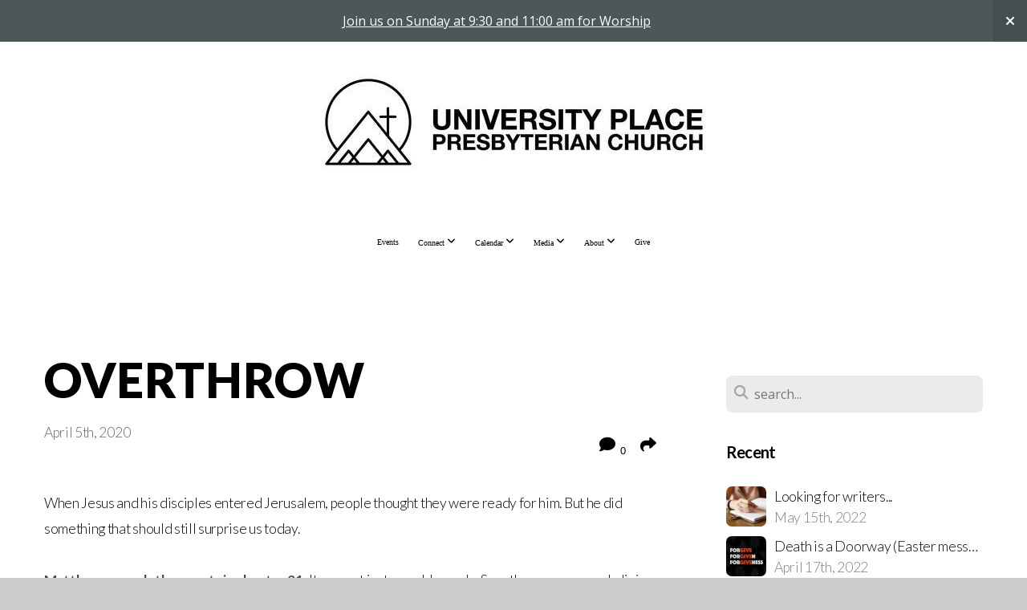

--- FILE ---
content_type: text/html; charset=UTF-8
request_url: https://uppc.org/blog/2020/04/05/overthrow
body_size: 14165
content:
<!DOCTYPE html>
<html class="wf-loading">
	<head>
		<meta http-equiv="Content-Type" content="text/html; charset=utf-8" />
		<meta name="viewport" content="width=device-width, initial-scale=1.0" />
<meta name="provider" content="snappages" />
<meta http-equiv="X-UA-Compatible" content="IE=Edge"/>
    <meta name="keywords" content="University Place Church, University Place, church, worship" />
    <link rel="alternate" type="application/rss+xml" title="RSS" href="/blog/rss" />
        <meta name="description" content="When Jesus and his disciples entered Jerusalem, people thought they were ready for him. But he did something that should still surprise us today.Matthew records the events in chapter 21. &nbsp;It was not just any old parade. Sure there were people lining the roads watching and cheering, but they weren’t just celebrating an amazing person. They were hungry for a political overthrow. And they thought Jes..." />
        <meta name="twitter:card" value="summary">
        <meta property="og:title" content="Overthrow" />
        <meta property="og:type" content="article" />
        <meta property="og:url" content="http://uppc.org/blog/2020/04/05/overthrow" />
        <meta property="og:image" content="http://files.snappages.site/M5ZD3G/assets/images/2109985_1920x1080_2500.jpg" />
        <meta property="og:image:secure_url" content="https://files.snappages.site/M5ZD3G/assets/images/2109985_1920x1080_2500.jpg" />
        <meta property="og:site_name" content="UPPC" />
        <meta property="og:description" content="When Jesus and his disciples entered Jerusalem, people thought they were ready for him. But he did something that should still surprise us today.Matthew records the events in chapter 21. &nbsp;It was not just any old parade. Sure there were people lining the roads watching and cheering, but they weren’t just celebrating an amazing person. They were hungry for a political overthrow. And they thought Jes..." />
    <link rel="shortcut icon" href="https://files.snappages.site/M5ZD3G/assets/favicon.jpg">
<link rel="canonical" href="https://uppc.org/blog/2020/04/05/overthrow" />
<title>Overthrow | UPPC</title>
    <script defer src="https://ajax.googleapis.com/ajax/libs/jquery/2.1.3/jquery.min.js"></script>
<script>
	var wid=17146, pid=172907, ptype='blog', tid=19551, custom_fonts = "Lato:100,100italic,300,300italic,regular,italic,700,700italic,900,900italic|Open Sans:300,300italic,regular,italic,600,600italic,700,700italic,800,800italic|Roboto:100,100italic,300,300italic,regular,italic,500,500italic,700,700italic,900,900italic&display=swap";var page_type="blog-post", render_url="https://site.snappages.site";</script>
<link href="https://assets2.snappages.site/global/styles/website.min.css?v=1769726529" type="text/css" rel="stylesheet" /><script defer src="https://assets2.snappages.site/global/assets/js/website.min.js?v=1769726529" type="text/javascript"></script><script src="https://s7.addthis.com/js/300/addthis_widget.js#async=1" type="text/javascript"></script>
<link class="core-style" href="https://files.snappages.site/M5ZD3G/assets/themes/19551/style1768601434.css" type="text/css" rel="stylesheet" />
<link href="https://site.snappages.site/assets/icons/fontawesome/webfonts/fa-brands-400.woff2" rel="preload" as="font" type="font/woff2" crossorigin="anonymous"/>
<link href="https://site.snappages.site/assets/icons/fontawesome/webfonts/fa-regular-400.woff2" rel="preload" as="font" type="font/woff2" crossorigin="anonymous"/>
<link href="https://site.snappages.site/assets/icons/fontawesome/webfonts/fa-solid-900.woff2" rel="preload" as="font" type="font/woff2" crossorigin="anonymous"/>
<link href="https://site.snappages.site/assets/icons/fontawesome/css/all.min.css" rel="stylesheet"/>
<link href="https://site.snappages.site/assets/icons/fontawesome/css/all.min.css" rel="stylesheet"/>
<noscript><link href="https://site.snappages.site/assets/icons/fontawesome/css/all.min.css" rel="stylesheet" as="style"/></noscript>
<link href="https://site.snappages.site/assets/icons/fontawesome/css/v4-shims.min.css" rel="preload" as="style" onload="this.rel='stylesheet'"/>
<noscript><link href="https://site.snappages.site/assets/icons/fontawesome/css/v4-shims.min.css" rel="stylesheet" as="style"/></noscript>
<link href="https://assets2.snappages.site/global/assets/icons/pixeden/css/pe-icon-7-stroke.min.css" rel="preload" as="style" onload="this.rel='stylesheet'"/>
<noscript><link href="https://assets2.snappages.site/global/assets/icons/pixeden/css/pe-icon-7-stroke.min.css" rel="stylesheet" as="style"/></noscript>
<link href="https://assets2.snappages.site/global/assets/icons/typicons/typicons.min.css" rel="preload" as="style" onload="this.rel='stylesheet'"/>
<noscript><link href="https://assets2.snappages.site/global/assets/icons/typicons/typicons.min.css" rel="preload" as="stylesheet"/></noscript>
<link href="https://use.typekit.net/hqk1yln.css" rel="stylesheet" />

<!-- Meta Pixel Code -->
<script>
!function(f,b,e,v,n,t,s)
{if(f.fbq)return;n=f.fbq=function(){n.callMethod?
n.callMethod.apply(n,arguments):n.queue.push(arguments)};
if(!f._fbq)f._fbq=n;n.push=n;n.loaded=!0;n.version='2.0';
n.queue=[];t=b.createElement(e);t.async=!0;
t.src=v;s=b.getElementsByTagName(e)[0];
s.parentNode.insertBefore(t,s)}(window, document,'script',
'https://connect.facebook.net/en_US/fbevents.js');
fbq('init', '442208085015938');
fbq('track', 'PageView');
</script>
<noscript><img height="1" width="1" style="display:none"
src="https://www.facebook.com/tr?id=442208085015938&ev=PageView&noscript=1"
/></noscript>
<!-- End Meta Pixel Code --><!-- Global site tag (gtag.js) - Google Analytics -->
<script async src="https://www.googletagmanager.com/gtag/js?id=G-ESS40MVGMZ"></script>
<script>
window.dataLayer = window.dataLayer || [];
function gtag(){dataLayer.push(arguments);}
gtag('js', new Date());
gtag('config', 'G-ESS40MVGMZ');
</script>
<svg xmlns="https://www.w3.org/2000/svg" style="display:none;">
    <symbol id="sp-icon-amazon" viewBox="0 0 50 50">
        <g fill-rule="nonzero">
          <path id="Shape" d="M0.0909090909,38.8 C0.242409091,38.53335 0.484818182,38.51665 0.818181818,38.75 C8.39390909,43.58335 16.6363636,46 25.5454545,46 C31.4848182,46 37.3484545,44.78335 43.1363636,42.35 C43.2878636,42.28335 43.5075455,42.18335 43.7954545,42.05 C44.0833182,41.91665 44.2878636,41.81665 44.4090909,41.75 C44.8636364,41.55 45.2196818,41.65 45.4772727,42.05 C45.7348182,42.45 45.6515,42.81665 45.2272727,43.15 C44.6818182,43.58335 43.9848182,44.08335 43.1363636,44.65 C40.5302727,46.35 37.6211818,47.66665 34.4090909,48.6 C31.1969545,49.53335 28.0605909,50 25,50 C20.2727273,50 15.803,49.09165 11.5909091,47.275 C7.37877273,45.45835 3.60604545,42.9 0.272727273,39.6 C0.0909090909,39.43335 0,39.26665 0,39.1 C0,39 0.0302727273,38.9 0.0909090909,38.8 Z M13.7727273,24.55 C13.7727273,22.25 14.2878636,20.28335 15.3181818,18.65 C16.3484545,17.01665 17.7575455,15.78335 19.5454545,14.95 C21.1818182,14.18335 23.1969545,13.63335 25.5909091,13.3 C26.4090909,13.2 27.7424091,13.06665 29.5909091,12.9 L29.5909091,12.05 C29.5909091,9.91665 29.3787727,8.48335 28.9545455,7.75 C28.3181818,6.75 27.3181818,6.25 25.9545455,6.25 L25.5909091,6.25 C24.5909091,6.35 23.7272727,6.7 23,7.3 C22.2727273,7.9 21.803,8.73335 21.5909091,9.8 C21.4696818,10.46665 21.1666364,10.85 20.6818182,10.95 L15.4545455,10.25 C14.9393636,10.11665 14.6818182,9.81665 14.6818182,9.35 C14.6818182,9.25 14.6969545,9.13335 14.7272727,9 C15.2424091,6.03335 16.5075455,3.83335 18.5227273,2.4 C20.5378636,0.96665 22.8939091,0.16665 25.5909091,0 L26.7272727,0 C30.1818182,0 32.8787727,0.98335 34.8181818,2.95 C35.1223778,3.2848521 35.4034595,3.64418094 35.6590909,4.025 C35.9166364,4.40835 36.1211818,4.75 36.2727273,5.05 C36.4242273,5.35 36.5605909,5.78335 36.6818182,6.35 C36.803,6.91665 36.8939091,7.30835 36.9545455,7.525 C37.0151364,7.74165 37.0605909,8.20835 37.0909091,8.925 C37.1211818,9.64165 37.1363636,10.06665 37.1363636,10.2 L37.1363636,22.3 C37.1363636,23.16665 37.25,23.95835 37.4772727,24.675 C37.7045455,25.39165 37.9242273,25.90835 38.1363636,26.225 C38.3484545,26.54165 38.6969545,27.05 39.1818182,27.75 C39.3636364,28.05 39.4545455,28.31665 39.4545455,28.55 C39.4545455,28.81665 39.3333182,29.05 39.0909091,29.25 C36.5757273,31.65 35.2120909,32.95 35,33.15 C34.6363636,33.45 34.1969545,33.48335 33.6818182,33.25 C33.2575455,32.85 32.8863636,32.46665 32.5681818,32.1 C32.25,31.73335 32.0227273,31.46665 31.8863636,31.3 C31.75,31.13335 31.5302727,30.80835 31.2272727,30.325 C30.9242273,29.84165 30.7120909,29.51665 30.5909091,29.35 C28.8939091,31.38335 27.2272727,32.65 25.5909091,33.15 C24.5605909,33.48335 23.2878636,33.65 21.7727273,33.65 C19.4393636,33.65 17.5227273,32.85835 16.0227273,31.275 C14.5227273,29.69165 13.7727273,27.45 13.7727273,24.55 Z M21.5909091,23.55 C21.5909091,24.85 21.8863636,25.89165 22.4772727,26.675 C23.0681818,27.45835 23.8636364,27.85 24.8636364,27.85 C24.9545455,27.85 25.0833182,27.83335 25.25,27.8 C25.4166364,27.76665 25.5302727,27.75 25.5909091,27.75 C26.8636364,27.38335 27.8484545,26.48335 28.5454545,25.05 C28.8787727,24.41665 29.1287727,23.725 29.2954545,22.975 C29.4620909,22.225 29.553,21.61665 29.5681818,21.15 C29.5833182,20.68335 29.5909091,19.91665 29.5909091,18.85 L29.5909091,17.6 C27.8333182,17.6 26.5,17.73335 25.5909091,18 C22.9242273,18.83335 21.5909091,20.68335 21.5909091,23.55 Z M40.6818182,39.65 C40.7424091,39.51665 40.8333182,39.38335 40.9545455,39.25 C41.7120909,38.68335 42.4393636,38.3 43.1363636,38.1 C44.2878636,37.76665 45.4090909,37.58335 46.5,37.55 C46.803,37.51665 47.0909091,37.53335 47.3636364,37.6 C48.7272727,37.73335 49.5454545,37.98335 49.8181818,38.35 C49.9393636,38.55 50,38.85 50,39.25 L50,39.6 C50,40.76665 49.7120909,42.14165 49.1363636,43.725 C48.5605909,45.30835 47.7575455,46.58335 46.7272727,47.55 C46.5757273,47.68335 46.4393636,47.75 46.3181818,47.75 C46.2575455,47.75 46.1969545,47.73335 46.1363636,47.7 C45.9545455,47.6 45.9090909,47.41665 46,47.15 C47.1211818,44.25 47.6818182,42.23335 47.6818182,41.1 C47.6818182,40.73335 47.6211818,40.46665 47.5,40.3 C47.1969545,39.9 46.3484545,39.7 44.9545455,39.7 C44.4393636,39.7 43.8333182,39.73335 43.1363636,39.8 C42.3787727,39.9 41.6818182,40 41.0454545,40.1 C40.8636364,40.1 40.7424091,40.06665 40.6818182,40 C40.6211818,39.93335 40.6060455,39.86665 40.6363636,39.8 C40.6363636,39.76665 40.6515,39.71665 40.6818182,39.65 Z"/>
        </g>
    </symbol>
    <symbol id="sp-icon-roku" viewBox="0 0 50 50">
        <g>
          <path id="Combined-Shape" d="M8,0 L42,0 C46.418278,-8.11624501e-16 50,3.581722 50,8 L50,42 C50,46.418278 46.418278,50 42,50 L8,50 C3.581722,50 5.41083001e-16,46.418278 0,42 L0,8 C-5.41083001e-16,3.581722 3.581722,8.11624501e-16 8,0 Z M9.94591393,22.6758056 C9.94591393,23.9554559 8.93797503,25.0040346 7.705466,25.0040346 L6.5944023,25.0040346 L6.5944023,20.3268077 L7.705466,20.3268077 C8.93797503,20.3268077 9.94591393,21.3746529 9.94591393,22.6758056 Z M15,32 L11.1980679,26.5137477 C12.6117075,25.6540149 13.5405811,24.2489259 13.5405811,22.6758056 C13.5405811,20.0964239 11.1176341,18 8.14917631,18 L3,18 L3,31.9899135 L6.5944023,31.9899135 L6.5944023,27.3332264 L7.6834372,27.3332264 L10.9214498,32 L15,32 Z M19.4209982,23.6089545 C20.3760082,23.6089545 21.1686305,24.9005713 21.1686305,26.4995139 C21.1686305,28.098368 20.3760082,29.3917084 19.4209982,29.3917084 C18.4876486,29.3917084 17.6937241,28.0984122 17.6937241,26.4995139 C17.6937241,24.9006155 18.4876486,23.6089545 19.4209982,23.6089545 Z M24.8610089,26.4995139 C24.8610089,23.4472925 22.4211995,21 19.4209982,21 C16.4217953,21 14,23.4472925 14,26.4995139 C14,29.5540333 16.4217953,32 19.4209982,32 C22.4211995,32 24.8610089,29.5540333 24.8610089,26.4995139 Z M33.154894,21.2236663 L29.0835675,25.3681007 L29.0835675,21.2099662 L25.549974,21.2099662 L25.549974,31.7778363 L29.0835675,31.7778363 L29.0835675,27.4910969 L33.3340371,31.7778363 L37.7816639,31.7778363 L32.3803293,26.2779246 L36.8541742,21.7246949 L36.8541742,27.9961029 C36.8541742,30.0783079 38.0840844,31.9999116 41.1813884,31.9999116 C42.6517766,31.9999116 44.001101,31.1508546 44.6569026,30.3826285 L46.24575,31.7777921 L47,31.7777921 L47,21.2236663 L43.4663631,21.2236663 L43.4663631,28.056914 C43.0684459,28.7640196 42.5140009,29.2086122 41.657092,29.2086122 C40.7876817,29.2086122 40.3887661,28.6838515 40.3887661,27.0054037 L40.3887661,21.2236663 L33.154894,21.2236663 Z"/>
        </g>
    </symbol>
    <symbol id="sp-icon-google-play" viewBox="0 0 50 50">
	    <g fill-rule="nonzero">
	      <path id="top" d="M7.60285132,19.9078411 C12.5081466,14.9434827 20.3874745,6.92617108 24.6425662,2.55295316 L27.0855397,0.0509164969 L30.6904277,3.63645621 C32.6802444,5.62627291 34.2953157,7.30040733 34.2953157,7.35947047 C34.2953157,7.55651731 3.60386965,24.6751527 3.2296334,24.6751527 C3.01272912,24.6751527 4.70723014,22.8431772 7.60285132,19.9078411 Z" transform="matrix(1 0 0 -1 0 24.726)"/>
	            <path id="Shape" d="M0.767311609,49.8798639 C0.5901222,49.6828171 0.353869654,49.2693751 0.235234216,48.9735503 C0.0773930754,48.5794566 0.0183299389,41.3498232 0.0183299389,25.6690696 C0.0183299389,0.749517674 -0.0407331976,2.04992501 1.20010183,1.16295963 L1.83044807,0.709802806 L13.9256619,12.8050167 L26.0213849,24.9012488 L22.9088595,28.05298 C21.1950102,29.7866867 15.5804481,35.4796602 10.4394094,40.7194769 C1.61405295,49.6833262 1.06262729,50.2148945 0.767311609,49.8798639 Z" transform="matrix(1 0 0 -1 0 50.66)"/>
	            <path id="Shape" d="M32.1283096,28.868403 L28.287169,25.0272624 L31.5376782,21.7375476 C33.3304481,19.9249203 34.8864562,18.408627 34.9852342,18.3689121 C35.2214868,18.309849 45.0320774,23.6876494 45.5442974,24.1601545 C45.7413442,24.3373439 45.9974542,24.7711525 46.1155804,25.1453887 C46.450611,26.1499712 45.938391,27.0364274 44.5595723,27.8638205 C43.5748473,28.454961 37.3691446,31.9417227 36.3447047,32.4732909 C35.9893075,32.6703378 35.5560081,32.2961015 32.1283096,28.868403 Z" transform="matrix(1 0 0 -1 0 50.884)"/>
	            <path id="bottom" d="M16.1323829,37.9725051 C10.0850305,31.9643585 5.19959267,27.0392057 5.27851324,27.0392057 C5.33757637,27.0392057 5.84979633,27.2953157 6.401222,27.6104888 C7.48472505,28.2016293 28.8783096,39.9419552 31.3406314,41.2815682 C33.9210794,42.660387 34.0198574,42.1680244 30.4541752,45.7535642 C28.7204684,47.4872709 27.2627291,48.9052953 27.203666,48.9052953 C27.1446029,48.885947 22.160387,43.9806517 16.1323829,37.9725051 Z" transform="matrix(1 0 0 -1 0 75.945)"/>
	    </g>
    </symbol>
    <symbol id="sp-icon-apple" viewBox="0 0 50 50">
	    <g fill-rule="nonzero">
	      <path id="Shape" d="M33.9574406,26.5634279 C34.0276124,34.1300976 40.5866722,36.6480651 40.6593407,36.6801167 C40.6038808,36.8576056 39.6113106,40.2683744 37.2037125,43.7914576 C35.1223643,46.8374278 32.9623738,49.8720595 29.5596196,49.9349127 C26.2160702,49.9966052 25.1409344,47.9496797 21.3183084,47.9496797 C17.4968415,47.9496797 16.3023155,49.8721487 13.1372718,49.9966945 C9.85274871,50.1212403 7.35152871,46.7030612 5.25306112,43.668251 C0.964911488,37.4606036 -2.31212183,26.1269374 2.08810657,18.476523 C4.27404374,14.6772963 8.18048359,12.2714647 12.420574,12.2097721 C15.6458924,12.1481688 18.6901193,14.3824933 20.6618852,14.3824933 C22.6324029,14.3824933 26.3318047,11.6955185 30.2209468,12.0901367 C31.8490759,12.1579896 36.4193394,12.748667 39.353895,17.0498265 C39.1174329,17.1966031 33.9007325,20.2374843 33.9574406,26.5634279 M27.6736291,7.98325071 C29.4174035,5.86972218 30.5910653,2.92749548 30.2708784,0 C27.7573538,0.101154388 24.7179418,1.67712725 22.9150518,3.78949514 C21.2993165,5.66009243 19.8842887,8.65410161 20.2660876,11.5236543 C23.0677001,11.7406943 25.9297656,10.0981184 27.6736291,7.98325071"/>
	    </g>
    </symbol>
    <symbol id="sp-icon-windows" viewBox="0 0 50 50">
	    <g fill-rule="nonzero">
	      <path id="Shape" d="M0,7.0733463 L20.3540856,4.30155642 L20.3628405,23.9346304 L0.0184824903,24.0503891 L0,7.07354086 L0,7.0733463 Z M20.344358,26.1964981 L20.3599222,45.8466926 L0.0157587549,43.0496109 L0.0145914397,26.064786 L20.3441634,26.1964981 L20.344358,26.1964981 Z M22.8116732,3.93871595 L49.7992218,0 L49.7992218,23.6848249 L22.8116732,23.8988327 L22.8116732,3.93891051 L22.8116732,3.93871595 Z M49.8054475,26.381323 L49.7990272,49.9593385 L22.8114786,46.1503891 L22.7737354,26.3371595 L49.8054475,26.381323 Z"/>
	    </g>
    </symbol>
</svg>

	</head>
	<body>
		<div id="sp-wrapper">
			<header id="sp-header">
				<div id="sp-bar"><div id="sp-bar-text"><span>Join us on Sunday at 9:30 and 11:00 am for Worship</span></div><div id="sp-bar-social" class="sp-social-holder" data-style="icons" data-shape="circle"><a class="facebook" href="https://www.facebook.com/UPPChurch" target="_blank" data-type="facebook"><i class="fa fa-fw fa-facebook"></i></a><a class="instagram" href="https://www.instagram.com/uppchurch/" target="_blank" data-type="instagram"><i class="fa fa-fw fa-instagram"></i></a><a class="envelope-o" href="https:///contact" target="_blank" data-type="envelope-o"><i class="fa fa-fw fa-envelope-o"></i></a></div></div>
				<div id="sp-logo"><a href="/" target="_self"><img src="https://files.snappages.site/M5ZD3G/assets/images/12442056_5291x1277_500.jpg" width="497px"/></a></div>
				<div id="sp-nav"><nav id="sp-nav-links"><ul><li style="z-index:1250;" id="nav_home" data-type="basic"><a href="/" target="_self"><span></span>Home</a></li><li style="z-index:1249;" id="nav_events" data-type="basic"><a href="/events" target="_self"><span></span>Events</a></li><li style="z-index:1248;" id="nav_connect" data-type="folder"><a href="/connect" target="_self"><span></span>Connect&nbsp;<i class="fa fa-angle-down" style="font-size:12px;vertical-align:10%;"></i></a><ul class="sp-second-nav"><li id="nav_children"><a href="/children" target="_self"><span></span>Children</a></li><li id="nav_foundation"><a href="/foundation" target="_self"><span></span>Foundation (Grades 5-7)</a></li><li id="nav_therock"><a href="/therock" target="_self"><span></span>The Rock (Grades 8-9)</a></li><li id="nav_cornerstone"><a href="/cornerstone" target="_self"><span></span>Cornerstone (Grades 10-12)</a></li><li id="nav_adults"><a href="/adults" target="_self"><span></span>Adults</a></li><li id="nav_alpha"><a href="/alpha" target="_self"><span></span>Alpha</a></li><li id="nav_practicing-the-way"><a href="/practicing-the-way" target="_self"><span></span>Practicing the Way</a></li><li id="nav_outreach"><a href="/outreach" target="_self"><span></span>Outreach</a></li><li id="nav_care"><a href="/care" target="_self"><span></span>Care</a></li><li id="nav_mai"><a href="/mai" target="_self"><span></span>Music &amp; Arts Institute</a></li><li id="nav_preschool"><a href="https://sunsetchristianpreschool.com/" target="_blank"><span></span>Preschool</a></li></ul></li><li style="z-index:1247;" id="nav_calendar" data-type="folder"><a href="/calendar" target="_self"><span></span>Calendar&nbsp;<i class="fa fa-angle-down" style="font-size:12px;vertical-align:10%;"></i></a><ul class="sp-second-nav"><li id="nav_daily-calendar"><a href="/daily-calendar" target="_self"><span></span>Daily Calendar</a></li><li id="nav_eventplanning"><a href="/eventplanning" target="_self"><span></span>Event Planning</a></li></ul></li><li style="z-index:1246;" id="nav_media" data-type="basic"><a href="/media" target="_self"><span></span>Media&nbsp;<i class="fa fa-angle-down" style="font-size:12px;vertical-align:10%;"></i></a><ul class="sp-second-nav"><li id="nav_live"><a href="/live" target="_self"><span></span>UPPC Live</a></li></ul></li><li style="z-index:1245;" id="nav_about" data-type="folder"><a href="/about" target="_self"><span></span>About&nbsp;<i class="fa fa-angle-down" style="font-size:12px;vertical-align:10%;"></i></a><ul class="sp-second-nav"><li id="nav_what-we-believe"><a href="/what-we-believe" target="_self"><span></span>What We Believe</a></li><li id="nav_our-story"><a href="/our-story" target="_self"><span></span>Our Story</a></li><li id="nav_staff"><a href="/staff" target="_self"><span></span>Staff</a></li><li id="nav_contact-us"><a href="/contact-us" target="_self"><span></span>Contact Us</a></li><li id="nav_employment"><a href="/employment" target="_self"><span></span>Employment</a></li><li id="nav_leadership"><a href="/leadership" target="_self"><span></span>Leadership</a></li><li id="nav_leadershipnominations"><a href="/leadershipnominations" target="_self"><span></span>Leadership Nominations</a></li></ul></li><li style="z-index:1244;" id="nav_give" data-type="basic"><a href="/give" target="_self"><span></span>Give</a></li></ul></nav></div><div id="sp-nav-button"></div>
			</header>
			<main id="sp-content">
				<section class="sp-section sp-scheme-0" data-index="22" data-scheme="0"><div class="sp-section-slide"  data-label="Main" ><div class="sp-section-content" ><div class="sp-grid sp-col sp-col-24"><div class="sp-row"><div class="sp-col sp-col-16"><div class="sp-block sp-heading-block " data-type="heading" data-id="0" style=""><div class="sp-block-content"  style=""><span class='h1' ><h1 >Overthrow</h1></span></div></div><div class="sp-row"><div class="sp-col sp-col-8"><div class="sp-block sp-blog_post_author-block " data-type="blog_post_author" data-id="1" style=""><div class="sp-block-content"  style=""><div class="sp-author-info">April 5th, 2020<br></div></div></div></div><div class="sp-col sp-col-8"><div class="sp-block sp-share-block " data-type="share" data-id="2" style="text-align:right;padding-top:25px;padding-bottom:25px;"><div class="sp-block-content"  style=""><div class="sp-share-holder"><a class="sp-share-button comment"><span><i class="fa fa-comment fa-fw"></i></span> <span id="comment_count" class="sp-share-count">0</span></a><a class="sp-share-button" id="copy-url-button" title="Copy to Clipboard"><span><i class="fa fa-share fa-fw"></i></span></a></div><script>
							document.querySelector('#copy-url-button').addEventListener('click', () => {
								window.navigator.clipboard.writeText(window.location.href).then(() => alert('Blog post URL copied to clipboard!'));
							});
						</script></div></div></div></div><div class="sp-block sp-text-block " data-type="text" data-id="3" style=""><div class="sp-block-content"  style="">When Jesus and his disciples entered Jerusalem, people thought they were ready for him. But he did something that should still surprise us today.<br><br><a href="https://www.biblegateway.com/passage/?search=matt.+21:1-17&amp;version=NIV" target="_blank" rel="noopener noreferrer"><b>Matthew records the events in chapter 21</b></a>. &nbsp;It was not just any old parade. Sure there were people lining the roads watching and cheering, but they weren’t just celebrating an amazing person. They were hungry for a political overthrow. And they thought Jesus might be the one to lead it.<br><br>But there was a reason the Roman empire was in power for so long – they knew how to recognize a potential uprising and squash it. At the beginning of that Passover week, there was another entry with great fanfare, of another political leader — Pontus Pilate. They even used the Antonia Fortress — towers built right onto the side of the Jewish temple in Jerusalem — as if to remind the Jews during any festival or temple ritual who was really in charge. So, as the Jewish people prepared for their Passover week, there were two grand entries: Pilate, signifying earthly power, oppression and conquering, violence and pride. And Jesus, signifying the Kingdom of God, &nbsp;a new order of peace and humility and freedom not only from political oppression but from the oppression of sin and death.<br><br>But instead of heading straight for the seat of Pilate’s political power, Jesus surprised everyone when the first place he went was the temple — the heart of religious life and authority. &nbsp;Two practices had developed that corrupted the purpose of the temple. &nbsp;<br>- Because Roman currency wasn’t allowed in the temple, people were charged a currency exchange fee in order to use money there.<br>- People coming to make sacrifices to God were made to buy their animals there, at inflated rates.<br>In short, religion had become a business profiting those in power.<br><br>So to people’s surprise, Jesus’ overthrow began in their own religious center, not Rome’s political center. &nbsp;Because his interest was (and is) primarily for people to know their Heavenly Father.<br><br>On this Palm Sunday, especially during the COVID-19 crisis, we’re all being forced to ask: “What might Jesus be overthrowing in my life? &nbsp;In our lives?”<br><br>For reflection:<ul><li>What habits have you formed that Jesus might be overturning?</li><li>What trust have you put in human institutions that Jesus might be redirecting?</li><li>What blessings have you taken for granted that Jesus might be insisting you see and give thanks for?<br></li></ul><br>Many Blessings!<br><br></div></div><div class="sp-block sp-spacer-block " data-type="spacer" data-id="4" style=""><div class="sp-block-content"  style=""><div class="spacer-holder" data-height="50" style="height:50px;"></div></div></div><div class="sp-block sp-blog_post_categories-block " data-type="blog_post_categories" data-id="5" style=""><div class="sp-block-content"  style=""><i class="fa fa-folder-open fa-fw"></i> <b>Posted in</b> <a class="sp-post-category-link" href="/blog/tag/teaching-summary">Teaching summary</a><br></div></div><div class="sp-block sp-spacer-block " data-type="spacer" data-id="6" style=""><div class="sp-block-content"  style=""><div class="spacer-holder" data-height="20" style="height:20px;"></div></div></div><div class="sp-block sp-divider-block " data-type="divider" data-id="7" style=""><div class="sp-block-content"  style=""><div class="sp-divider-holder"></div></div></div><div class="sp-block sp-spacer-block " data-type="spacer" data-id="8" style=""><div class="sp-block-content"  style=""><div class="spacer-holder" data-height="20" style="height:20px;"></div></div></div><div class="sp-block sp-blog_post_comments-block " data-type="blog_post_comments" data-id="9" style=""><div class="sp-block-content"  style=""><span class="h2"><h2>No Comments</h2></span><br><div class="button-holder" style="text-align:center;margin-bottom:20px;"><span class="text-reset"><a class="sp-button fill sp-add-comment-button" href="" target="" data-label="Add Your Comment"><i class="fa fa-plus fa-lg fa-fw"></i>Add Your Comment</a></span></div><div id="sp-reply-holder"><form class="sp-form">
						<div class="sp-fieldset required" data-type="custom">
							<div class="sp-field-col">
								<label class="sp-field-label">Name</label>
								<input type="text" class="sp-field">
							</div>
							<div class="sp-field-col">
								<label class="sp-field-label">Email</label> 
								<input type="text" class="sp-field">
							</div>
						</div>
						<div class="sp-fieldset" data-type="website">
							<div class="sp-field-col">
								<label class="sp-field-label">Website</label> 
								<input type="text" class="sp-field">
							</div>
						</div>
						<div class="sp-fieldset required" data-type="textarea">
							<div class="sp-field-col">
								<label class="sp-field-label">Message</label>
								<textarea class="sp-field" data-label="content"></textarea>
							</div>
						</div>
						<input type="hidden" name="post_id" value="21125">
						<input type="hidden" name="parent_id" value="0">
						<div class="button-holder" style="text-align:center;margin-bottom:20px;"><span class="text-reset"><a class="sp-button fill" href="" target="" data-label="Add Your Comment"><i class="fa fa-check fa-lg fa-fw"></i>Submit</a></span></div>
					</form></div></div></div></div><div class="sp-col sp-col-1"></div><div class="sp-col sp-col-7"><div class="sp-block sp-spacer-block  sp-hide-desktop sp-hide-tablet" data-type="spacer" data-id="10" style=""><div class="sp-block-content"  style=""><div class="spacer-holder" data-height="20" style="height:20px;"></div></div></div><div class="sp-block sp-divider-block  sp-hide-desktop sp-hide-tablet" data-type="divider" data-id="11" style=""><div class="sp-block-content"  style=""><div class="sp-divider-holder"></div></div></div><div class="sp-block sp-spacer-block  sp-hide-desktop sp-hide-tablet" data-type="spacer" data-id="12" style=""><div class="sp-block-content"  style=""><div class="spacer-holder" data-height="20" style="height:20px;"></div></div></div><div class="sp-block sp-search-block " data-type="search" data-id="13" style=""><div class="sp-block-content"  style=""><div class="sp-search-holder" data-target="all">
            <div class="sp-fieldset" data-type="search">
              <div class="sp-field-wrapper"><input type="text" class="sp-field icon" placeholder="search..."/></div>
              <i class="fa fa-search"></i>
            </div>
          </div></div></div><div class="sp-block sp-heading-block " data-type="heading" data-id="14" style=""><div class="sp-block-content"  style=""><span class='h3' ><h3 ><b>Recent</b></h3></span></div></div><div class="sp-block sp-posts-block " data-type="posts" data-id="15" style=""><div class="sp-block-content"  style=""><div class="sp-posts-holder"  data-style="simple" data-display="5" data-source="published"><a class="sp-post-item clear-fix" href="/blog/2022/05/15/looking-for-writers" data-url="/blog/2022/05/15/looking-for-writers"><div class="sp-post-item-thumb" style="background-image:URL(https://files.snappages.site/M5ZD3G/assets/images/7693292_2000x1333_100.jpg);"></div><div class="sp-post-item-details">
									<div class="sp-post-item-title">Looking for writers...</div>
									<div class="sp-post-item-date">May 15th, 2022</div>
								</div>
								<div class="sp-divider-border"></div>
							</a><a class="sp-post-item clear-fix" href="/blog/2022/04/17/death-is-a-doorway-easter-message" data-url="/blog/2022/04/17/death-is-a-doorway-easter-message"><div class="sp-post-item-thumb" style="background-image:URL(https://files.snappages.site/M5ZD3G/assets/images/7088072_1024x1024_100.jpg);"></div><div class="sp-post-item-details">
									<div class="sp-post-item-title">Death is a Doorway (Easter message)</div>
									<div class="sp-post-item-date">April 17th, 2022</div>
								</div>
								<div class="sp-divider-border"></div>
							</a><a class="sp-post-item clear-fix" href="/blog/2022/03/06/forgiveness-in-a-time-of-political-division" data-url="/blog/2022/03/06/forgiveness-in-a-time-of-political-division"><div class="sp-post-item-thumb" style="background-image:URL(https://files.snappages.site/M5ZD3G/assets/images/7088072_1024x1024_100.jpg);"></div><div class="sp-post-item-details">
									<div class="sp-post-item-title">Forgiveness in a Time of Political Division</div>
									<div class="sp-post-item-date">March 6th, 2022</div>
								</div>
								<div class="sp-divider-border"></div>
							</a><a class="sp-post-item clear-fix" href="/blog/2022/02/27/when-we-is-bigger-than-me" data-url="/blog/2022/02/27/when-we-is-bigger-than-me"><div class="sp-post-item-thumb" style="background-image:URL(https://files.snappages.site/M5ZD3G/assets/images/6901691_3840x2160_100.jpg);"></div><div class="sp-post-item-details">
									<div class="sp-post-item-title">When We is Bigger than Me</div>
									<div class="sp-post-item-date">February 27th, 2022</div>
								</div>
								<div class="sp-divider-border"></div>
							</a><a class="sp-post-item clear-fix" href="/blog/2022/02/20/destroyer-of-dreams" data-url="/blog/2022/02/20/destroyer-of-dreams"><div class="sp-post-item-thumb" style="background-image:URL(https://files.snappages.site/M5ZD3G/assets/images/6901691_3840x2160_100.jpg);"></div><div class="sp-post-item-details">
									<div class="sp-post-item-title">Destroyer of Dreams</div>
									<div class="sp-post-item-date">February 20th, 2022</div>
								</div>
								<div class="sp-divider-border"></div>
							</a></div></div></div><div class="sp-block sp-heading-block " data-type="heading" data-id="16" style=""><div class="sp-block-content"  style=""><span class='h3' ><h3 ><b>Archive</b></h3></span></div></div><div class="sp-block sp-archive-block " data-type="archive" data-id="17" style=""><div class="sp-block-content"  style=""><div class="sp-archive-holder"><div class="sp-archive-item closed"><i class="fa fa-angle-right fw"></i>&nbsp;2022<div class="sp-archive-content"><div class="sp-archive-item closed"><i class="fa fa-angle-right fw"></i>&nbsp;January<div class="sp-archive-content"><a href='/blog/2022/01/02/the-ministry-of-christ-is-for-life'>The Ministry of Christ is for Life</a><a href='/blog/2022/01/10/talking-back-to-anger'>Talking Back to Anger</a></div></div><div class="sp-archive-item closed"><i class="fa fa-angle-right fw"></i>&nbsp;February<div class="sp-archive-content"><a href='/blog/2022/02/06/talking-back-to-over-indulgence'>Talking Back to Over-Indulgence</a><a href='/blog/2022/02/06/talking-back-to-despair'>Talking Back to Despair</a><a href='/blog/2022/02/06/talking-back-to-pride'>Talking Back to Pride</a><a href='/blog/2022/02/06/talking-back-to-greed'>Talking Back to Greed</a><a href='/blog/2022/02/13/god-shaped-dreams'>God-Shaped Dreams</a><a href='/blog/2022/02/20/destroyer-of-dreams'>Destroyer of Dreams</a><a href='/blog/2022/02/27/when-we-is-bigger-than-me'>When We is Bigger than Me</a></div></div><div class="sp-archive-item closed"><i class="fa fa-angle-right fw"></i>&nbsp;March<div class="sp-archive-content"><a href='/blog/2022/03/06/forgiveness-in-a-time-of-political-division'>Forgiveness in a Time of Political Division</a></div></div><div class="sp-archive-item closed"><i class="fa fa-angle-right fw"></i>&nbsp;April<div class="sp-archive-content"><a href='/blog/2022/04/17/death-is-a-doorway-easter-message'>Death is a Doorway (Easter message)</a></div></div><div class="sp-archive-item closed"><i class="fa fa-angle-right fw"></i>&nbsp;May<div class="sp-archive-content"><a href='/blog/2022/05/15/looking-for-writers'>Looking for writers...</a></div></div></div></div><div class="sp-archive-item closed"><i class="fa fa-angle-right fw"></i>&nbsp;2021<div class="sp-archive-content"><div class="sp-archive-item closed"><i class="fa fa-angle-right fw"></i>&nbsp;January<div class="sp-archive-content"><a href='/blog/2021/01/10/the-third-way-the-way-of-jesus'>The Third Way: The Way of Jesus</a><a href='/blog/2021/01/17/the-third-way-jesus-at-the-center'>The Third Way: Jesus at the Center</a><a href='/blog/2021/01/24/love-your-enemies'>Love Your Enemies</a><a href='/blog/2021/01/31/authority'>Authority</a></div></div><div class="sp-archive-item closed"><i class="fa fa-angle-right fw"></i>&nbsp;February<div class="sp-archive-content"><a href='/blog/2021/02/07/identity-and-community'>Identity and Community</a><a href='/blog/2021/02/14/worship'>Worship</a><a href='/blog/2021/02/21/a-time-to-embrace'>A Time to Embrace</a><a href='/blog/2021/02/28/the-thing-behind-the-thing'>The Thing Behind the Thing</a></div></div><div class="sp-archive-item closed"><i class="fa fa-angle-right fw"></i>&nbsp;March<div class="sp-archive-content"><a href='/blog/2021/03/07/a-posture-of-shalom'>A Posture of Shalom</a><a href='/blog/2021/03/14/what-does-the-bible-really-say'>What does the Bible really say?</a><a href='/blog/2021/03/21/setting-a-trap'>Setting a Trap</a><a href='/blog/2021/03/27/the-king-s-mission'>The King's Mission</a></div></div><div class="sp-archive-item closed"><i class="fa fa-angle-right fw"></i>&nbsp;April<div class="sp-archive-content"><a href='/blog/2021/04/05/the-embrace-of-god'>The Embrace of God</a><a href='/blog/2021/04/11/holy-heathen'>Holy Heathen</a><a href='/blog/2021/04/18/all-in-the-family'>All in the Family</a><a href='/blog/2021/04/25/to-bring-unity-to-all-things'>To Bring Unity to All Things</a></div></div><div class="sp-archive-item closed"><i class="fa fa-angle-right fw"></i>&nbsp;May<div class="sp-archive-content"><a href='/blog/2021/05/02/for-the-praise-of-his-glory'>For the Praise of His Glory</a><a href='/blog/2021/05/09/hope-in-tough-times'>Hope in Tough Times</a><a href='/blog/2021/05/16/made-alive-in-christ'>Made Alive in Christ</a><a href='/blog/2021/05/23/the-wall-is-torn-down'>The Wall is Torn Down</a><a href='/blog/2021/05/30/history-cosmology-and-the-church'>History, Cosmology, and the Church</a></div></div><div class="sp-archive-item closed"><i class="fa fa-angle-right fw"></i>&nbsp;June<div class="sp-archive-content"><a href='/blog/2021/06/06/growing-together-with-purpose'>Growing Together with Purpose</a><a href='/blog/2021/06/14/off-with-the-old'>Off with the Old</a><a href='/blog/2021/06/22/the-true-struggle-and-victory'>The True Struggle and Victory</a><a href='/blog/2021/06/27/longing-for-eden'>Longing for Eden</a></div></div><div class="sp-archive-item closed"><i class="fa fa-angle-right fw"></i>&nbsp;July<div class="sp-archive-content"><a href='/blog/2021/07/04/holding-the-tension-between-joy-and-suffering'>Holding the Tension between Joy and Suffering</a><a href='/blog/2021/07/11/the-humor-of-jesus'>The Humor of Jesus</a><a href='/blog/2021/07/25/escapism-vs-re-creation'>Escapism vs. Re-Creation</a></div></div><div class="sp-archive-item closed"><i class="fa fa-angle-right fw"></i>&nbsp;August<div class="sp-archive-content"><a href='/blog/2021/08/01/from-de-creation-to-re-creation-part-1'>From De-creation to Re-creation, Part 1</a><a href='/blog/2021/08/08/from-de-creation-to-re-creation-part-2'>From De-creation to Re-creation, Part 2</a><a href='/blog/2021/08/15/but-i-am-so-exhausted'>But I am So Exhausted</a><a href='/blog/2021/08/22/on-being-an-amateur'>On Being an Amateur</a><a href='/blog/2021/08/29/restore-the-joy-of-my-salvation'>Restore the Joy of My Salvation</a></div></div><div class="sp-archive-item closed"><i class="fa fa-angle-right fw"></i>&nbsp;September<div class="sp-archive-content"><a href='/blog/2021/09/12/gold'>Gold</a><a href='/blog/2021/09/21/thank-god'>Thank God</a><a href='/blog/2021/09/26/a-matter-of-life-and-death'>A Matter of Life and Death</a></div></div><div class="sp-archive-item closed"><i class="fa fa-angle-right fw"></i>&nbsp;October<div class="sp-archive-content"><a href='/blog/2021/10/04/a-war-for-your-soul'>A War for Your Soul</a><a href='/blog/2021/10/10/who-will-save-us'>Who Will Save Us?</a><a href='/blog/2021/10/17/working-out-our-salvation'>Working Out Our Salvation</a><a href='/blog/2021/10/24/the-power-of-covenant-community'>The Power of Covenant Community</a><a href='/blog/2021/10/31/throwing-away-the-precious-cargo'>Throwing Away the Precious Cargo</a></div></div><div class="sp-archive-item closed"><i class="fa fa-angle-right fw"></i>&nbsp;November<div class="sp-archive-content"><a href='/blog/2021/11/07/the-glory-of-heaven'>The Glory of Heaven</a><a href='/blog/2021/11/14/the-peace-of-god'>The Peace of God</a><a href='/blog/2021/11/21/the-hidden-secret'>The Hidden Secret</a><a href='/blog/2021/11/28/coming-home-for-christmas'>Coming Home for Christmas</a></div></div><div class="sp-archive-item closed"><i class="fa fa-angle-right fw"></i>&nbsp;December<div class="sp-archive-content"><a href='/blog/2021/12/05/the-presence-of-christmas'>The Presence of Christmas</a><a href='/blog/2021/12/19/what-child-is-this'>What Child IS this?</a><a href='/blog/2021/12/26/the-mission-beyond-home'>The Mission Beyond Home</a></div></div></div></div><div class="sp-archive-item closed"><i class="fa fa-angle-right fw"></i>&nbsp;2020<div class="sp-archive-content"><div class="sp-archive-item closed"><i class="fa fa-angle-right fw"></i>&nbsp;January<div class="sp-archive-content"><a href='/blog/2020/01/05/christmas-on-location-the-temple-courts'>Christmas on Location: The Temple Courts</a><a href='/blog/2020/01/13/the-word-became-flesh'>The Word Became Flesh</a><a href='/blog/2020/01/19/the-70-million-mistake'>The $70 million mistake</a><a href='/blog/2020/01/26/they-did-it-must-we-do-it'>They Did It...Must We Do It?</a></div></div><div class="sp-archive-item closed"><i class="fa fa-angle-right fw"></i>&nbsp;February<div class="sp-archive-content"><a href='/blog/2020/02/03/this-time-they-got-it-right-right'>This Time They Got it Right...Right?</a><a href='/blog/2020/02/09/parables-stories-that-changed-the-world'>Parables: Stories that Changed the World</a><a href='/blog/2020/02/16/epistles-and-the-damage-done-by-poor-translation'>Epistles and the Damage Done by Poor Translation</a><a href='/blog/2020/02/23/lost-in-translation-s-series-summary'>Lost in Translation(s): series summary</a><a href='/blog/2020/02/23/the-throne-the-dragon-and-the-crystal-city'>The Throne, the Dragon, and the Crystal City</a></div></div><div class="sp-archive-item closed"><i class="fa fa-angle-right fw"></i>&nbsp;March<div class="sp-archive-content"><a href='/blog/2020/03/01/big-god-small-table'>Big God, Small Table</a><a href='/blog/2020/03/09/talking-across-the-divide'>Talking Across the Divide</a><a href='/blog/2020/03/17/get-in-the-boat-do-not-be-afraid'>Get in the Boat...Do Not Be Afraid</a><a href='/blog/2020/03/23/the-four-c-s'>The Four C's</a></div></div><div class="sp-archive-item closed"><i class="fa fa-angle-right fw"></i>&nbsp;April<div class="sp-archive-content"><a href='/blog/2020/04/05/overthrow'>Overthrow</a><a href='/blog/2020/04/12/the-undoing-of-death'>The Undoing of Death</a><a href='/blog/2020/04/19/in-any-and-every-circumstance'>In Any and Every Circumstance</a><a href='/blog/2020/04/27/i-give-you-my-peace'>I Give You My Peace</a></div></div><div class="sp-archive-item closed"><i class="fa fa-angle-right fw"></i>&nbsp;May<div class="sp-archive-content"><a href='/blog/2020/05/03/joshua-uncharted-territory'>Joshua: Uncharted Territory</a><a href='/blog/2020/05/10/new-leader-same-promise'>New Leader, Same Promise</a><a href='/blog/2020/05/17/i-m-available'>I'm Available</a><a href='/blog/2020/05/24/healing-with-solitude-memorial-day'>Healing with Solitude (Memorial Day)</a></div></div><div class="sp-archive-item closed"><i class="fa fa-angle-right fw"></i>&nbsp;June<div class="sp-archive-content"><a href='/blog/2020/06/03/in-the-middle-of-the-waters'>In the Middle of the Waters</a><a href='/blog/2020/06/07/sharing-burdens-on-the-long-walk-of-obedience'>Sharing Burdens on the Long Walk of Obedience</a><a href='/blog/2020/06/15/this-is-no-time-to-pray'>This is No Time to Pray</a><a href='/blog/2020/06/21/re-member-your-story'>Re-Member Your Story</a><a href='/blog/2020/06/28/what-to-do-with-the-violence-in-joshua'>What to Do with the Violence in Joshua</a></div></div><div class="sp-archive-item closed"><i class="fa fa-angle-right fw"></i>&nbsp;August<div class="sp-archive-content"><a href='/blog/2020/08/03/justice-and-peace-in-the-city'>Justice and Peace in the City</a><a href='/blog/2020/08/09/formed-by-worship'>Formed by Worship</a><a href='/blog/2020/08/30/new-nation-parts-1-2'>New Nation Parts 1 & 2</a><a href='/blog/2020/08/31/last-words'>Last Words</a></div></div><div class="sp-archive-item closed"><i class="fa fa-angle-right fw"></i>&nbsp;September<div class="sp-archive-content"><a href='/blog/2020/09/04/the-uppc-story-project-holly-and-derek-bray'>The UPPC Story Project: Holly and Derek Bray</a><a href='/blog/2020/09/04/the-uppc-story-project-carolyn-rzesutek'>The UPPC Story Project: Carolyn Rzesutek</a><a href='/blog/2020/09/04/the-uppc-story-project-hiroko-yaguchi'>The UPPC Story Project: Hiroko Yaguchi</a><a href='/blog/2020/09/04/the-uppc-story-project-sharon-moffitt'>The UPPC Story Project: Sharon Moffitt</a><a href='/blog/2020/09/04/the-uppc-story-project-emily-bosh'>The UPPC Story Project: Emily Bosh</a><a href='/blog/2020/09/04/the-uppc-story-project-jack-baker'>The UPPC Story Project: Jack Baker</a><a href='/blog/2020/09/04/the-uppc-story-project-josephine-and-peter-mburugu'>The UPPC Story Project: Josephine and Peter Mburugu</a><a href='/blog/2020/09/04/the-uppc-story-project-mel-spitler'>The UPPC Story Project: Mel Spitler</a><a href='/blog/2020/09/06/but-as-for-me'>But as for me...</a><a href='/blog/2020/09/13/stronger-together'>Stronger Together</a></div></div></div></div></div></div></div><div class="sp-block sp-heading-block " data-type="heading" data-id="18" style=""><div class="sp-block-content"  style=""><span class='h3' ><h3 ><b>Categories</b></h3></span></div></div><div class="sp-block sp-categories-block " data-type="categories" data-id="19" style=""><div class="sp-block-content"  style=""><div class='sp-category'><a href='/blog/category/cherish'>Cherish</a></div>
</div></div><div class="sp-block sp-heading-block " data-type="heading" data-id="20" style=""><div class="sp-block-content"  style=""><span class='h3' ><h3 ><b>Tags</b></h3></span></div></div><div class="sp-block sp-tags-block " data-type="tags" data-id="21" style=""><div class="sp-block-content"  style=""><div class="sp-tags"><a style="font-size: 12px" class="tag_cloud" href="/blog/tag/advent">Advent</a>
<a style="font-size: 12px" class="tag_cloud" href="/blog/tag/baptism">Baptism</a>
<a style="font-size: 12px" class="tag_cloud" href="/blog/tag/bible">Bible</a>
<a style="font-size: 12px" class="tag_cloud" href="/blog/tag/children">Children</a>
<a style="font-size: 12px" class="tag_cloud" href="/blog/tag/christmas">Christmas</a>
<a style="font-size: 12px" class="tag_cloud" href="/blog/tag/church">Church</a>
<a style="font-size: 12px" class="tag_cloud" href="/blog/tag/kids">Kids</a>
<a style="font-size: 12px" class="tag_cloud" href="/blog/tag/narrative">Narrative</a>
<a style="font-size: 12px" class="tag_cloud" href="/blog/tag/nehemiah">Nehemiah</a>
<a style="font-size: 12px" class="tag_cloud" href="/blog/tag/new-testament">New Testament</a>
<a style="font-size: 12px" class="tag_cloud" href="/blog/tag/story">Story</a>
<a style="font-size: 12px" class="tag_cloud" href="/blog/tag/stronger-together">Stronger Together</a>
<a style="font-size: 12px" class="tag_cloud" href="/blog/tag/sunday">Sunday</a>
<a style="font-size: 12px" class="tag_cloud" href="/blog/tag/teaching-summary">Teaching summary</a>
<a style="font-size: 12px" class="tag_cloud" href="/blog/tag/code">code</a>
<a style="font-size: 12px" class="tag_cloud" href="/blog/tag/giving">giving</a>
<a style="font-size: 12px" class="tag_cloud" href="/blog/tag/incarnation">incarnation</a>
<a style="font-size: 12px" class="tag_cloud" href="/blog/tag/sermon">sermon</a>
<a style="font-size: 12px" class="tag_cloud" href="/blog/tag/small-group">small group</a>
<a style="font-size: 12px" class="tag_cloud" href="/blog/tag/stewardship">stewardship</a>
<a style="font-size: 12px" class="tag_cloud" href="/blog/tag/study">study</a>
<a style="font-size: 12px" class="tag_cloud" href="/blog/tag/teaching-sum">teaching sum</a>
<a style="font-size: 12px" class="tag_cloud" href="/blog/tag/teaching">teaching</a>
<a style="font-size: 12px" class="tag_cloud" href="/blog/tag/third-way">third way</a>
<a style="font-size: 12px" class="tag_cloud" href="/blog/tag/worship">worship</a>
</div></div></div></div></div></div></div></div></section>
			</main>
			<footer id="sp-footer">
				<section class="sp-section sp-scheme-3" data-index="" data-scheme="3"><div class="sp-section-slide" data-order="6cdf3adb-ea5e-47f8-a2a2-415ca33cc496,fde633ff-8774-4972-aed0-8481001fe1d2,6d5c09c0-8080-480c-99fb-2cc4c6d49940,3aea1088-5840-4914-bc78-64ca7e6083ed,0ccbc34a-573e-43d7-a1f7-5e1f6f32e3ad,a7237203-0056-4d20-8c82-e64e4f511f06,dca94717-4620-4a27-b568-4ab0a6654e87,3990c04a-5fe8-401f-97a8-86e4e3b66a40"  data-label="Main" ><div class="sp-section-content" ><div class="sp-grid sp-col sp-col-24"><div class="sp-row"><div class="sp-col sp-col-15"><div class="sp-row"><div class="sp-col sp-col-10"><div class="sp-block sp-heading-block " data-type="heading" data-id="6cdf3adb-ea5e-47f8-a2a2-415ca33cc496" style="text-align:left;"><div class="sp-block-content"  style=""><span class='h3' ><h3 >Contact Info</h3></span></div></div></div><div class="sp-col sp-col-5"><div class="sp-block sp-heading-block " data-type="heading" data-id="6d5c09c0-8080-480c-99fb-2cc4c6d49940" style="text-align:left;"><div class="sp-block-content"  style=""><span class='h3' ><h3 >Service Times</h3></span></div></div></div></div><div class="sp-row"><div class="sp-col sp-col-10"><div class="sp-block sp-text-block " data-type="text" data-id="fde633ff-8774-4972-aed0-8481001fe1d2" style="text-align:left;"><div class="sp-block-content"  style=""><a href="/cdn-cgi/l/email-protection#e38a8d858ca396939380cd8c9184dc90968189868097deaa8d858c918e82978a8c8dc6d1d3aa8d92968a919ac5828e93d8818080de8f93918a8690978f869aa396939380cd8c9184" rel="" target=""><span class="__cf_email__" data-cfemail="a7cec9c1c8e7d2d7d7c489c8d5c0">[email&#160;protected]</span></a><br>(253) 564-2522<br>8101 27<sup>th</sup> Street West<br>University Place, WA 98466<br><br><a href="/privacy-policy" rel="noopener noreferrer" target="_blank">Privacy Policy</a></div></div></div><div class="sp-col sp-col-5"><div class="sp-block sp-text-block " data-type="text" data-id="3aea1088-5840-4914-bc78-64ca7e6083ed" style="text-align:left;"><div class="sp-block-content"  style=""><b>Sunday Mornings</b><br>9:30 am &nbsp;Traditional<br>11:00 am Contemporary</div></div></div></div></div><div class="sp-col sp-col-9"><div class="sp-block sp-heading-block " data-type="heading" data-id="0ccbc34a-573e-43d7-a1f7-5e1f6f32e3ad" style="text-align:center;"><div class="sp-block-content"  style=""><span class='h3' ><h3 >Subscribe to weekly emails</h3></span></div></div><div class="sp-block sp-social-block " data-type="social" data-id="a7237203-0056-4d20-8c82-e64e4f511f06" style="text-align:center;"><div class="sp-block-content"  style=""><div class="sp-social-holder" style="font-size:25px;margin-top:-0px;"  data-style="icons" data-shape="square"><a class="envelope-o" href="http://eepurl.com/gk8kXv" target="_blank" style="margin-right:0px;margin-top:0px;"><i class="fa fa-fw fa-envelope-o"></i></a></div></div></div><div class="sp-block sp-heading-block " data-type="heading" data-id="dca94717-4620-4a27-b568-4ab0a6654e87" style="text-align:center;"><div class="sp-block-content"  style=""><span class='h3' ><h3 >Follow Us</h3></span></div></div><div class="sp-block sp-social-block " data-type="social" data-id="3990c04a-5fe8-401f-97a8-86e4e3b66a40" style="text-align:center;"><div class="sp-block-content"  style=""><div class="sp-social-holder" style="font-size:25px;margin-top:-5px;"  data-style="icons" data-shape="square"><a class="facebook" href="https://www.facebook.com/UPPChurch" target="_blank" style="margin-right:5px;margin-top:5px;"><i class="fa fa-fw fa-facebook"></i></a><a class="instagram" href="https://www.instagram.com/uppchurch/" target="_blank" style="margin-right:5px;margin-top:5px;"><i class="fa fa-fw fa-instagram"></i></a></div></div></div></div></div></div></div></div></section><div id="sp-footer-extra"><div id="sp-footer-brand"><a href="https://snappages.com?utm_source=user&utm_medium=footer" target="_blank" title="powered by SnapPages Website Builder">powered by &nbsp;<span>SnapPages</span></a></div></div>
			</footer>
		</div>
	
	<script data-cfasync="false" src="/cdn-cgi/scripts/5c5dd728/cloudflare-static/email-decode.min.js"></script><script defer src="https://static.cloudflareinsights.com/beacon.min.js/vcd15cbe7772f49c399c6a5babf22c1241717689176015" integrity="sha512-ZpsOmlRQV6y907TI0dKBHq9Md29nnaEIPlkf84rnaERnq6zvWvPUqr2ft8M1aS28oN72PdrCzSjY4U6VaAw1EQ==" data-cf-beacon='{"version":"2024.11.0","token":"63f0d0c7c80f407b89730d4b3c4af65f","r":1,"server_timing":{"name":{"cfCacheStatus":true,"cfEdge":true,"cfExtPri":true,"cfL4":true,"cfOrigin":true,"cfSpeedBrain":true},"location_startswith":null}}' crossorigin="anonymous"></script>
</body>
</html>
